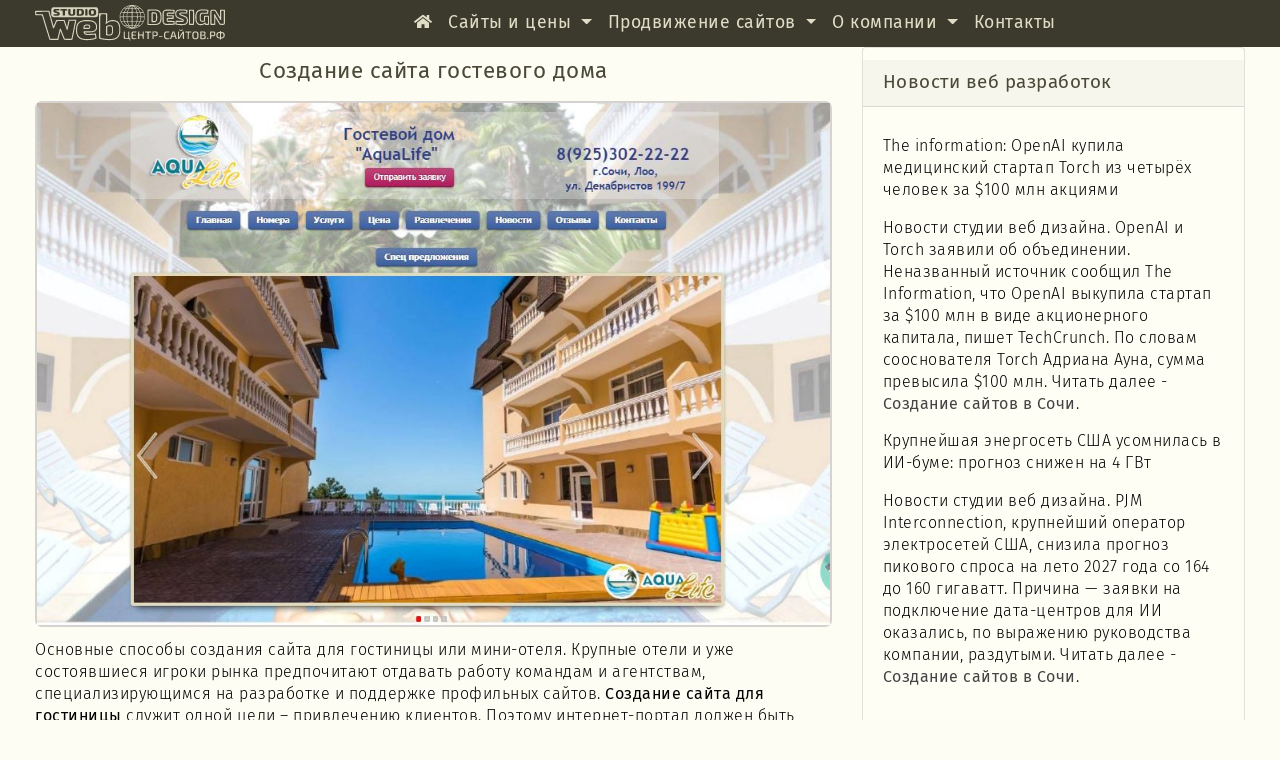

--- FILE ---
content_type: text/html; charset=utf-8
request_url: https://sochi.cat/sozdaniesaytov/sozdanie-saita-gostevogo-doma.html
body_size: 7729
content:
<!DOCTYPE html><html lang="ru" prefix="og: http://ogp.me/ns# video: http://ogp.me/ns/video# ya: http://webmaster.yandex.ru/vocabularies/ article: http://ogp.me/ns/article# profile: http://ogp.me/ns/profile# class="min-vh-100"> <head> <title>Создание сайта гостевого дома &mdash; Создание сайтов в Сочи</title> <meta charset="utf-8" /> <meta http-equiv="X-UA-Compatible" content="IE=edge" /> <meta name="viewport" content="width=device-width, initial-scale=1, shrink-to-fit=no" /> <link href='/fonts/fira.css' rel='stylesheet' type='text/css' /> <meta name="csrf-token" content="952a26df71f03495489cbcd865595aff2b8e189ef7175dbda523e87d1de9659d" /><script src="https://code.jquery.com/jquery-3.6.3.js" integrity="sha256-nQLuAZGRRcILA+6dMBOvcRh5Pe310sBpanc6+QBmyVM=" crossorigin="anonymous"></script> <meta name="keywords" content="Создание сайта гостевого дома, сделать сайт отеля, создание сайта гостиницы, разработка сайта отельеров, заказать сайт отеля, сделать сайт для гостевого дома, сайта, размещения, объектов, разработке, гостиницы, модернизацией, связанные, консультации, техподдержку, постоянную"><meta name="description" content="Основные способы создания сайта для гостиницы или мини-отеля. Крупные отели и уже состоявшиеся игроки рынка предпочитают отдавать работу командам и агентствам, специализирующимся на разработке и поддержке профильных сайтов."><meta property="og:title" content="Создание сайта гостевого дома"/><meta property="og:type" content="website" /><meta property="og:url" content="https://sochi.cat/sozdaniesaytov/sozdanie-saita-gostevogo-doma.html" /><meta property="og:site_name" content="Создание сайтов в Сочи"/><meta property="og:description" content="Основные способы создания сайта для гостиницы или мини-отеля. Крупные отели и уже состоявшиеся игроки рынка предпочитают отдавать работу командам и агентствам, специализирующимся на разработке и поддержке профильных сайтов."/><meta property="og:image" content="https://sochi.cat/upload/000/u1/2/3/ff8afa93.jpg"/><meta property="og:image:secure_url" content="httpss://sochi.cat/upload/000/u1/2/3/ff8afa93.jpg"/><meta property="og:image:type" content="image/jpeg"/><meta property="og:image:height" content="652"/><meta property="og:image:width" content="991"/><link rel="canonical" href="https://sochi.cat/sozdaniesaytov/sozdanie-saita-gostevogo-doma.html"/><link rel="apple-touch-icon" sizes="57x57" href="/upload/pwa/apple-icon-57x57.png"><link rel="apple-touch-icon" sizes="60x60" href="/upload/pwa/apple-icon-60x60.png"><link rel="apple-touch-icon" sizes="72x72" href="/upload/pwa/apple-icon-72x72.png"><link rel="apple-touch-icon" sizes="76x76" href="/upload/pwa/apple-icon-76x76.png"><link rel="apple-touch-icon" sizes="114x114" href="/upload/pwa/apple-icon-114x114.png"><link rel="apple-touch-icon" sizes="120x120" href="/upload/pwa/apple-icon-120x120.png"><link rel="apple-touch-icon" sizes="144x144" href="/upload/pwa/apple-icon-144x144.png"><link rel="apple-touch-icon" sizes="152x152" href="/upload/pwa/apple-icon-152x152.png"><link rel="apple-touch-icon" sizes="180x180" href="/upload/pwa/apple-icon-180x180.png"><link rel="icon" type="image/png" sizes="192x192" href="/upload/pwa/android-icon-192x192.png"><link rel="icon" type="image/png" sizes="32x32" href="/upload/pwa/favicon-32x32.png"><link rel="icon" type="image/png" sizes="96x96" href="/upload/pwa/favicon-96x96.png"><link rel="icon" type="image/png" sizes="16x16" href="/upload/pwa/favicon-16x16.png"><link rel="manifest" href="/upload/pwa/manifest.json"><meta name="msapplication-TileColor" content="#ffffff"><meta name="msapplication-TileImage" content="/upload/pwa/ms-icon-144x144.png"><meta name="theme-color" content="#ffffff"><script>"serviceWorker"in navigator&&window.addEventListener("load",function(){navigator.serviceWorker.register("/sw.js").then(function(e){console.log("Успешная регистрация службы ServiceWorker: ",e.scope)},function(e){console.log("Ошибка регистрации ServiceWorker: ",e)})});</script><link rel="stylesheet" type="text/css" href="/templates/default/css/rss_widget.css"><link rel="stylesheet" type="text/css" href="/templates/modern/css/theme.css"><link rel="stylesheet" type="text/css" href="/templates/modern/css/toastr.css"> <link rel="icon" href="/upload/000/u1/8/7/favicon.svg" type="image/svg+xml"> <link href='/templates/modern/css/my.css' rel='stylesheet' type='text/css' /> <link rel="icon" type="image/svg" sizes="32x32" href="/favicon.svg"> </head> <body id="desktop_device_type" data-device="desktop" class="d-flex flex-column min-vh-100" itemscope itemtype="http://schema.org/WebPage"><p id="c_sitename" itemprop="name" class="breadcrumb">Создание сайта гостевого дома &mdash; Создание сайтов в Сочи</p><p id="c_sitedesc" itemprop="description" class="breadcrumb">Основные способы создания сайта для гостиницы или мини-отеля. Крупные отели и уже состоявшиеся игроки рынка предпочитают отдавать работу командам и агентствам, специализирующимся на разработке и поддержке профильных сайтов.</p> <header class="bg-primary"> <div class="container"> <nav class="navbar p-0 navbar-expand-lg navbar-dark"> <a href="/" class="navbar-brand flex-shrink-0"> <img src="/upload/000/u1/b/f/sozdanie-saytov-sochi.svg" class="d-sm-none" alt="Создание сайтов в Сочи"> <img src="/upload/000/u1/5/a/sozdanie-saytov-sochi.svg" class="d-none d-sm-block" alt="Создание сайтов в Сочи"> </a> <button class="navbar-toggler" type="button" aria-label="Меню" data-toggle="collapse" data-target="#target-main"> <span class="navbar-toggler-icon"></span> </button> <div class="collapse navbar-collapse" id="target-main"> <ul class="navbar-nav justify-content-center w-100 icms-menu-hovered mx-lg-n2 menu-main"> <li class="nav-item"> <a title="На главную страницу" class="nav-link text-nowrap" href="http://www.sochi.cat" target="_self" > <svg class="icms-svg-icon w-16" fill="currentColor"><use href="/templates/modern/images/icons/solid.svg#home"></use></svg> </a> </li> <li class="nav-item dropdown"> <a title="Сайты и цены" class="nav-link text-nowrap dropdown-toggle" href="/price.html" target="_self" data-toggle="dropdown" > <span class="nav-item-text">Сайты и цены</span> </a> <ul class="dropdown-menu"> <li class="nav-item"> <a title="СОЗДАНИЕ САЙТА-ВИЗИТКИ" class="dropdown-item text-nowrap" href="/sozdanie-saita-vizitki.html" target="_self" > <span class="nav-item-text">СОЗДАНИЕ САЙТА-ВИЗИТКИ</span> </a> </li> <li class="nav-item"> <a title="СОЗДАНИЕ САЙТА НЕДВИЖИМОСТИ" class="dropdown-item text-nowrap" href="/sozdanie-saita-nedvizhimosti.html" target="_self" > <span class="nav-item-text">СОЗДАНИЕ САЙТА НЕДВИЖИМОСТИ</span> </a> </li> <li class="nav-item"> <a title="СОЗДАНИЕ ИНТЕРНЕТ-МАГАЗИНА" class="dropdown-item text-nowrap" href="/sozdanie-saita-internet-magazina.html" target="_self" > <span class="nav-item-text">СОЗДАНИЕ ИНТЕРНЕТ-МАГАЗИНА</span> </a> </li> <li class="nav-item"> <a title="ГОТОВЫЕ САЙТЫ (ПО АКЦИИ)" class="dropdown-item text-nowrap" href="/gotovye-saity.html" target="_self" > <span class="nav-item-text">ГОТОВЫЕ САЙТЫ (ПО АКЦИИ)</span> </a> </li> <li class="nav-item"> <a title="ЦЕНЫ НА УСЛУГИ" class="dropdown-item text-nowrap" href="/price.html" target="_self" > <span class="nav-item-text">ЦЕНЫ НА УСЛУГИ</span> </a> </li></ul> </li> <li class="nav-item dropdown"> <a title="Продвижение сайтов" class="nav-link text-nowrap dropdown-toggle" href="/prodvizhenie-saytov.html" target="_self" data-toggle="dropdown" > <span class="nav-item-text">Продвижение сайтов</span> </a> <ul class="dropdown-menu"> <li class="nav-item"> <a title="ПРОДВИЖЕНИЕ САЙТА РАССЫЛКОЙ" class="dropdown-item text-nowrap" href="/prodvizhenie-sajta-rassylkoi.html" target="_self" > <span class="nav-item-text">ПРОДВИЖЕНИЕ САЙТА РАССЫЛКОЙ</span> </a> </li> <li class="nav-item"> <a title="ПРОДВИЖЕНИЕ САЙТА СТАТЬЯМИ" class="dropdown-item text-nowrap" href="/prodvizhenie-sayta-statyami.html" target="_self" > <span class="nav-item-text">ПРОДВИЖЕНИЕ САЙТА СТАТЬЯМИ</span> </a> </li> <li class="nav-item"> <a title="ПРОДВИЖЕНИЕ САЙТА КОНТЕНТОМ" class="dropdown-item text-nowrap" href="/prodvizhenie-sajta-kontentom.html" target="_self" > <span class="nav-item-text">ПРОДВИЖЕНИЕ САЙТА КОНТЕНТОМ</span> </a> </li> <li class="nav-item"> <a title="РЕКЛАМА В ЯНДЕКС.ДИРЕКТ" class="dropdown-item text-nowrap" href="/reklama-yandex.html" target="_self" > <span class="nav-item-text">РЕКЛАМА В ЯНДЕКС.ДИРЕКТ</span> </a> </li> <li class="nav-item"> <a title="РЕКЛАМА В GOOGLE ADS" class="dropdown-item text-nowrap" href="/reklama-google.html" target="_self" > <span class="nav-item-text">РЕКЛАМА В GOOGLE ADS</span> </a> </li></ul> </li> <li class="nav-item dropdown"> <a title="О компании" class="nav-link text-nowrap dropdown-toggle" href="/about.html" target="_self" data-toggle="dropdown" > <span class="nav-item-text">О компании</span> </a> <ul class="dropdown-menu"> <li class="nav-item"> <a title="О ВЕБ-СТУДИИ" class="dropdown-item text-nowrap" href="/pages/about.html" target="_self" > <span class="nav-item-text">О ВЕБ-СТУДИИ</span> </a> </li> <li class="nav-item"> <a title="ПОРТФОЛИО" class="dropdown-item text-nowrap" href="/photos" target="_self" > <span class="nav-item-text">ПОРТФОЛИО</span> </a> </li> <li class="nav-item"> <a title="НОВОСТИ И АКЦИИ" class="dropdown-item text-nowrap" href="/news/21-saito-stroenie-2023.html" target="_self" > <span class="nav-item-text">НОВОСТИ И АКЦИИ</span> </a> </li> <li class="nav-item"> <a title="ДОГОВОРЫ" class="dropdown-item text-nowrap" href="/dogovor" target="_self" > <span class="nav-item-text">ДОГОВОРЫ</span> </a> </li> <li class="nav-item"> <a title="ПРАВИЛА САЙТА" class="dropdown-item text-nowrap" href="/pages/rules.html" target="_self" > <span class="nav-item-text">ПРАВИЛА САЙТА</span> </a> </li></ul> </li> <li class="nav-item"> <a title="Контакты" class="nav-link text-nowrap" href="/kontakty.html" target="_blank" > <span class="nav-item-text">Контакты</span> </a> </li></ul> </div> </nav> </div> </header> <div class="container"> <div class="row no-gutters"> <div class="col-sm-12 d-flex justify-content-between align-items-center"> <ol class="breadcrumb mb-0 text-truncate flex-nowrap position-relative flex-fill" itemscope itemtype="https://schema.org/BreadcrumbList"> <li class="breadcrumb-item" itemprop="itemListElement" itemscope itemtype="https://schema.org/ListItem"> <a href="/" title="Главная" itemprop="item"> <svg class="icms-svg-icon w-16" fill="currentColor"><use href="/templates/modern/images/icons/solid.svg#home"></use></svg> <meta itemprop="name" content="Главная" /> <meta itemprop="position" content="1" /> </a> </li> <li class="breadcrumb-item" itemprop="itemListElement" itemscope itemtype="https://schema.org/ListItem"> <a href="/sozdaniesaytov" itemprop="item"> <span itemprop="name"> Создание сайтов </span> </a> <meta itemprop="position" content="2" /> </li> <li class="breadcrumb-item active " itemprop="itemListElement" itemscope itemtype="https://schema.org/ListItem"> <span itemprop="name"> Создание сайта гостевого дома </span> <meta itemprop="position" content="3" /> </li> </ol> </div> </div> </div> <section class="container"> <main class="row align-items-start justify-content-center"> <article class="col-lg order-2 mb-3 mb-md-4"> <h1> Создание сайта гостевого дома </h1> <div class="content_item sozdaniesaytov_item clearfix text-break my-3"> <div class="icms-content-fields"> <div class="field ft_image f_photo auto_field im88" > <div class="value"><img src="/upload/000/u1/2/3/ff8afa93.jpg" title="Создание сайта гостевого дома" alt="Создание сайта гостевого дома" class="img-fluid " /></div> </div> <div class="field ft_html f_content auto_field " > <div class="value"><p>Основные способы создания сайта для гостиницы или мини-отеля. Крупные отели и уже состоявшиеся игроки рынка предпочитают отдавать работу командам и агентствам, специализирующимся на разработке и поддержке профильных сайтов.&nbsp;<strong>Создание сайта для гостиницы</strong> служит одной цели – привлечению клиентов. Поэтому интернет-портал должен быть удобен и понятен, давать полезную информацию и агитировать на бронирование. Достигается это с помощью структуры и текстов, которые имеют особую специфику.&nbsp;Предлагаем услуги по разработке профессиональных сайтов для всех типов объектов гостевого размещения. Вы получите не просто современный многофункциональный ресурс, достойный представлять ваш бренд в интернете, в вашем распоряжении будет универсальный мощный инструмент, способный быстро перевести бизнес на более высокий уровень. Наши сайты для объектов размещения: разработаны с учетом современных принципов и дизайна; оснащены возможностями принимать онлайн бронирования, постоянную техподдержку и консультации, связанные с модернизацией сайта.</p></div> </div> </div> <div class="tags_bar mt-3"> <a class="btn btn-outline-secondary btn-sm icms-btn-tag" href="/tags/content-sozdaniesaytov/%D1%81%D0%B4%D0%B5%D0%BB%D0%B0%D1%82%D1%8C+%D1%81%D0%B0%D0%B9%D1%82+%D0%BE%D1%82%D0%B5%D0%BB%D1%8F">сделать сайт отеля</a><a class="btn btn-outline-secondary btn-sm icms-btn-tag" href="/tags/content-sozdaniesaytov/%D1%81%D0%BE%D0%B7%D0%B4%D0%B0%D0%BD%D0%B8%D0%B5+%D1%81%D0%B0%D0%B9%D1%82%D0%B0+%D0%B3%D0%BE%D1%81%D1%82%D0%B8%D0%BD%D0%B8%D1%86%D1%8B">создание сайта гостиницы</a><a class="btn btn-outline-secondary btn-sm icms-btn-tag" href="/tags/content-sozdaniesaytov/%D1%80%D0%B0%D0%B7%D1%80%D0%B0%D0%B1%D0%BE%D1%82%D0%BA%D0%B0+%D1%81%D0%B0%D0%B9%D1%82%D0%B0+%D0%BE%D1%82%D0%B5%D0%BB%D1%8C%D0%B5%D1%80%D0%BE%D0%B2">разработка сайта отельеров</a><a class="btn btn-outline-secondary btn-sm icms-btn-tag" href="/tags/content-sozdaniesaytov/%D0%B7%D0%B0%D0%BA%D0%B0%D0%B7%D0%B0%D1%82%D1%8C+%D1%81%D0%B0%D0%B9%D1%82+%D0%BE%D1%82%D0%B5%D0%BB%D1%8F">заказать сайт отеля</a><a class="btn btn-outline-secondary btn-sm icms-btn-tag" href="/tags/content-sozdaniesaytov/%D1%81%D0%B4%D0%B5%D0%BB%D0%B0%D1%82%D1%8C+%D1%81%D0%B0%D0%B9%D1%82+%D0%B4%D0%BB%D1%8F+%D0%B3%D0%BE%D1%81%D1%82%D0%B5%D0%B2%D0%BE%D0%B3%D0%BE+%D0%B4%D0%BE%D0%BC%D0%B0">сделать сайт для гостевого дома</a> </div> </div> <div id="comments_widget" class="tabs-menu icms-comments__tabs"> <span id="comments"></span> <ul class="nav nav-tabs content_sozdaniesaytov_comments_tab position-relative"> <li class="nav-item"> <a href="#tab-icms" class="nav-link active" data-toggle="tab"> 1 комментарий </a> <a href="/rss/feed/comments?tc=content&ts=sozdaniesaytov&ti=76" class="icms-comments__tabs-tab btn inline_rss_icon" title="RSS"> <svg class="icms-svg-icon w-16" fill="currentColor"><use href="/templates/modern/images/icons/solid.svg#rss"></use></svg> </a> </li> </ul> <div class="tab-content"> <div id="tab-icms" class="tab-pane show active content_sozdaniesaytov_comments"> <div id="comments_list" class="my-3 my-md-4"> <div id="comment_299" class="media my-3 my-lg-4 comment icms-comments-ns ns-0" data-level="1"> <div class="d-flex align-items-start flex-column mr-2 mr-lg-3 icms-comment-rating "> <div class="d-flex align-items-center flex-column w-100"> <span class="rate-disabled"> <svg class="icms-svg-icon w-16" fill="currentColor"><use href="/templates/modern/images/icons/solid.svg#caret-square-up"></use></svg> </span> <span class="value zero text-muted"> 0 </span> <span class="rate-disabled"> <svg class="icms-svg-icon w-16" fill="currentColor"><use href="/templates/modern/images/icons/solid.svg#caret-square-down"></use></svg> </span> </div> </div> <div class="media-body"> <div class="icms-comment-html text-break"> <p><strong>Разработка адаптивного сайта для гостевого дома</strong>. Создание за 3 рабочих дня. Современный дизайн. Хотите, чтобы каталог ваших гостевых домов имел профессиональное представительство в интернете, принося стабильную прибыль? Заказываете разработку специалистам веб студии Сочи. Собственный сайт — это ключевая точка в бизнес-стратегии любого отеля или гостиницы. Сайт помогает отелю сдавать номера людям из других городов и даже стран. Посетители могут посмотреть цены, апартаменты и забронировать свое заселение в понравившийся номер. В этой статье расскажем, как создать сайт отеля и на что стоит обратить внимание в первую очередь. Цели сайта и его элементы. Каждый ищет отель со своей определенной целью. Например, одни отправляются в отпуск, другие планируют командировку. Естественно, все хотят остановиться в хорошем отеле и проживать в достойных условиях.</p> </div> </div></div> </div> </div> </div></div> </article> <aside class="col-lg-4 order-3 mb-3 mb-md-4"> <div class="icms-widget card mb-3 mb-md-4 " id="widget_wrapper_235"> <h3 class="h5 card-header d-flex align-items-center"> <span>Новости веб разработок</span> </h3> <div class="card-body"> <div class="rss_widget widget_content_list "> <div class="item item-first"> <div class="info"> <div class="title"> <p>The information: OpenAI купила медицинский стартап Torch из четырёх человек за $100 млн акциями</p> </div> <div class="teaser"> Новости студии веб дизайна. OpenAI и Torch заявили об объединении. Неназванный источник сообщил The Information, что OpenAI выкупила стартап за $100 млн в виде акционерного капитала, пишет TechCrunch. По словам сооснователя Torch Адриана Ауна, сумма превысила $100 млн. Читать далее - <a title="Создание сайтов в Сочи" href="/" style="color: #444;">Создание сайтов в Сочи</a>. </div> </div> </div> <div class="item "> <div class="info"> <div class="title"> <p>Крупнейшая энергосеть США усомнилась в ИИ-буме: прогноз снижен на 4 ГВт</p> </div> <div class="teaser"> Новости студии веб дизайна. PJM Interconnection, крупнейший оператор электросетей США, снизила прогноз пикового спроса на лето 2027 года со 164 до 160 гигаватт. Причина — заявки на подключение дата-центров для ИИ оказались, по выражению руководства компании, раздутыми. Читать далее - <a title="Создание сайтов в Сочи" href="/" style="color: #444;">Создание сайтов в Сочи</a>. </div> </div> </div> </div> </div> </div><div class="icms-widget card mb-3 mb-md-4 " id="widget_wrapper_234"> <h3 class="h5 card-header d-flex align-items-center"> <span>Интернет технологии</span> </h3> <div class="card-body"> <div class="rss_widget widget_content_list "> <div class="item item-first"> <div class="info"> <div class="title"> <p>В реестр отечественного ПО с боем прорвался новый «убийца» Android</p> </div> <div class="teaser"> Новости студии веб дизайна. Минцифры
включило в реестр российского программного обеспечения мобильную операционную систему «Око»,
созданную компаний «Байтэрг», где с
июня 2025 г. 50% принадлежат «Росатому». До сделки с госкорпорацией компания уже пыталась войти в реестр, но ей было отказано. ОС
создана на Android open source project, поддерживаемом
Google, но теперь полностью очищена от следов
американской корпорации. Разработчик готов предлагать ее госсектору, куда раньше поставлял устройства на российской ОС «Аврора». - <a title="Создание сайтов в Сочи" href="/" style="color: #444;">Создание сайтов в Сочи</a>. </div> </div> </div> <div class="item "> <div class="info"> <div class="title"> <p>44% предпринимателей рассчитывают масштабировать региональный бизнес за счет онлайн-продаж</p> </div> <div class="teaser"> Новости студии веб дизайна. Ozon провел опрос среди предпринимателей на платформе и выяснил, как они планируют развивать бизнес в 2026 г. Об... - <a title="Создание сайтов в Сочи" href="/" style="color: #444;">Создание сайтов в Сочи</a>. </div> </div> </div> </div> </div> </div> </aside> </main> </section> <section class="icms-footer__middle bg-dark text-white-50 mt-auto"> <div class="container border-bottom"> <div class="row py-3 mb-n3"> <div class="col-md-4 mb-3"> <nav class="navbar p-0 navbar-expand-lg navbar-dark"> <div class="navbar-collapse"> <ul class="navbar-nav justify-content-center w-100 icms-menu-hovered mx-lg-n2 menu-main"> <li class="nav-item dropdown-menuopdown"> <a title="Сайты и цены" class="nav-link text-nowrap dropdown-menuopdown-toggle" href="/price.html" data-toggle="dropdown-menuopdown"> <span class="nav-item-text">Сайты и цены</span> </a> <ul class="dr"> <li class="nav-item"> <a title="СОЗДАНИЕ САЙТА-ВИЗИТКИ" class="dropdown-menuopdown-item tep" href="/sozdanie-saita-vizitki.html" target="_self"> <span class="nav-item-text"><svg class="icms-svg-icon w-16" fill="currentColor"><use href="/templates/modern/images/icons/solid.svg#hand-peace"></use></svg> &nbsp; СОЗДАНИЕ САЙТА-ВИЗИТКИ</span> </a> </li> <li class="nav-item"> <a title="СОЗДАНИЕ САЙТА НЕДВИЖИМОСТИ" class="dropdown-menuopdown-item tep" href="/sozdanie-saita-nedvizhimosti.html"> <span class="nav-item-text"><svg class="icms-svg-icon w-16" fill="currentColor"><use href="/templates/modern/images/icons/solid.svg#hospital-alt"></use></svg> &nbsp; СОЗДАНИЕ САЙТА НЕДВИЖИМОСТИ</span> </a> </li> <li class="nav-item"> <a title="СОЗДАНИЕ ИНТЕРНЕТ-МАГАЗИНА" class="dropdown-menuopdown-item tep" href="/sozdanie-saita-internet-magazina.html"> <span class="nav-item-text"><svg class="icms-svg-icon w-16" fill="currentColor"><use href="/templates/modern/images/icons/solid.svg#shopping-cart"></use></svg> &nbsp; СОЗДАНИЕ ИНТЕРНЕТ-МАГАЗИНА</span> </a> </li> <li class="nav-item"> <a title="ГОТОВЫЕ САЙТЫ (ПО АКЦИИ)" class="dropdown-menuopdown-item tep" href="/gotovye-saity.html"> <span class="nav-item-text"><svg class="icms-svg-icon w-16" fill="currentColor"><use href="/templates/modern/images/icons/solid.svg#share"></use></svg> &nbsp; ГОТОВЫЕ САЙТЫ (ПО АКЦИИ)</span> </a> </li> <li class="nav-item"> <a title="ЦЕНЫ НА УСЛУГИ" class="dropdown-menuopdown-item tep" href="/price.html"> <span class="nav-item-text"><svg class="icms-svg-icon w-16" fill="currentColor"><use href="/templates/modern/images/icons/solid.svg#money-bill-wave"></use></svg> &nbsp; ЦЕНЫ НА УСЛУГИ</span> </a> </li> </ul> </li> </ul> </div> </nav> </div> <div class="col-md mb-3"> <nav class="navbar p-0 navbar-expand-lg navbar-dark"> <div class="navbar-collapse"> <ul class="navbar-nav justify-content-center w-100 icms-menu-hovered mx-lg-n2 menu-main"> <li class="nav-item dropdown-menuopdown"> <a title="Продвижение сайтов" class="nav-link text-nowrap dropdown-menuopdown-toggle" href="/prodvizhenie-saytov.html" target="_self" data-toggle="dropdown-menuopdown"> <span class="nav-item-text">Продвижение сайтов</span> </a> <ul class="dr"> <li class="nav-item"> <a title="ПРОДВИЖЕНИЕ САЙТА РАССЫЛКОЙ" class="dropdown-menuopdown-item tep" href="/prodvizhenie-sajta-rassylkoi.html"> <span class="nav-item-text"><svg class="icms-svg-icon w-16" fill="currentColor"><use href="/templates/modern/images/icons/solid.svg#chart-line"></use></svg> &nbsp; ПРОДВИЖЕНИЕ САЙТА РАССЫЛКОЙ</span> </a> </li> <li class="nav-item"> <a title="ПРОДВИЖЕНИЕ САЙТА СТАТЬЯМИ" class="dropdown-menuopdown-item tep" href="/prodvizhenie-sayta-statyami.html"> <span class="nav-item-text"><svg class="icms-svg-icon w-16" fill="currentColor"><use href="/templates/modern/images/icons/solid.svg#marker"></use></svg> &nbsp; ПРОДВИЖЕНИЕ САЙТА СТАТЬЯМИ</span> </a> </li> <li class="nav-item"> <a title="ПРОДВИЖЕНИЕ САЙТА КОНТЕНТОМ" class="dropdown-menuopdown-item tep" href="/prodvizhenie-sajta-kontentom.html"> <span class="nav-item-text"><svg class="icms-svg-icon w-16" fill="currentColor"><use href="/templates/modern/images/icons/solid.svg#chart-bar"></use></svg> &nbsp; ПРОДВИЖЕНИЕ САЙТА КОНТЕНТОМ</span> </a> </li> <li class="nav-item"> <a title="РЕКЛАМА В ЯНДЕКС.ДИРЕКТ" class="dropdown-menuopdown-item tep" href="/reklama-yandex.html"> <span class="nav-item-text"><svg class="icms-svg-icon w-16" fill="currentColor"><use href="/templates/modern/images/icons/brands.svg#yandex"></use></svg> &nbsp; РЕКЛАМА В ЯНДЕКС.ДИРЕКТ</span> </a> </li> <li class="nav-item"> <a title="РЕКЛАМА В GOOGLE ADS" class="dropdown-menuopdown-item tep" href="/reklama-google.html"> <span class="nav-item-text"><svg class="icms-svg-icon w-16" fill="currentColor"><use href="/templates/modern/images/icons/brands.svg#google"></use></svg> &nbsp; РЕКЛАМА В GOOGLE ADS</span> </a> </li> </ul> </li> </ul> </div> </nav> </div> <div class="col-md mb-3"> <nav class="navbar p-0 navbar-expand-lg navbar-dark"> <div class="navbar-collapse"> <ul class="navbar-nav justify-content-center w-100 icms-menu-hovered mx-lg-n2 menu-main"> <li class="nav-item dropdown-menuopdown"> <a title="О компании" class="nav-link text-nowrap dropdown-menuopdown-toggle" href="/about.html" target="_self" data-toggle="dropdown-menuopdown"> <span class="nav-item-text">О компании</span> </a> <ul class="dr"> <li class="nav-item"> <a title="НОВОСТИ И АКЦИИ" class="dropdown-menuopdown-item tep" href="/news/21-saito-stroenie-2023.html"> <span class="nav-item-text"><svg class="icms-svg-icon w-16" fill="currentColor"><use href="/templates/modern/images/icons/solid.svg#bullhorn"></use></svg> &nbsp; НОВОСТИ И АКЦИИ</span> </a> </li> <li class="nav-item"> <a title="О ВЕБ-СТУДИИ" class="dropdown-menuopdown-item tep" href="/pages/about.html"> <span class="nav-item-text"><svg class="icms-svg-icon w-16" fill="currentColor"><use href="/templates/modern/images/icons/brands.svg#github-alt"></use></svg> &nbsp; О ВЕБ-СТУДИИ</span> </a> </li> <li class="nav-item"> <a title="ПОРТФОЛИО" class="dropdown-menuopdown-item tep" href="/photos"> <span class="nav-item-text"><svg class="icms-svg-icon w-16" fill="currentColor"><use href="/templates/modern/images/icons/solid.svg#camera"></use></svg> &nbsp; ПОРТФОЛИО</span> </a> </li> <li class="nav-item"> <a title="ДОГОВОРЫ" class="dropdown-menuopdown-item tep" href="/dogovor"> <span class="nav-item-text"><svg class="icms-svg-icon w-16" fill="currentColor"><use href="/templates/modern/images/icons/solid.svg#user-graduate"></use></svg> &nbsp; ДОГОВОРЫ</span> </a> </li> <li class="nav-item"> <a title="ПРАВИЛА САЙТА" class="dropdown-menuopdown-item tep" href="/kontakty.html"> <span class="nav-item-text"><svg class="icms-svg-icon w-16" fill="currentColor"><use href="/templates/modern/images/icons/regular.svg#compass"></use></svg> &nbsp; КОНТАКТЫ</span> </a> </li> </ul> </li> </ul> </div></nav> </div> </div> </div> </section> <footer class="icms-footer__bottom bg-dark text-white"> <div class="container py-2"> <div class="row align-items-center justify-content-center align-items-center flex-wrap"> <div class="col-sm order-3 order-sm-1"> <center><span class="navbar-brand flex-shrink-0"><a href="/sozdaniesaytov"><img src="https://sochi.cat/upload/000/u1/b/f/sozdanie-saytov-sochi.svg" class="d-sm-none" alt="Создание сайтов"><img src="/upload/000/u1/5/a/sozdanie-saytov-sochi.svg" class="d-none d-sm-block" alt="Создание сайтов"></a></span></center> </div> <div class="col-sm order-1 order-sm-2"> <center><span class="navbar-brand flex-shrink-0"> <!--noindex--><a title="Сайты и цены" rel="nofollow" target="_blank" href="https://yoomoney.ru/to/410012008648692"><img src="/pays.webp" class="d-none d-block bl1" alt="Оплата"></a> <!--/noindex--> </span></center> </div> <div class="col-sm order-2 order-sm-3"> <center><a title="Создание сайтов в Сочи" href="/" style="font-weight: 300; color: #ebeae2; display: block; font-size: small; padding: 10px 10px 0;">Создание сайтов в Сочи</a><span style="font-weight: 300; color: #ebeae2; font-size: small;"> © 2023 All Rights Reserved </span></center> </div> </div> </div> </footer> <script>var LANG_LOADING = 'Загрузка...';var LANG_ALL = 'Все';</script> <script src="/templates/modern/js/vendors/popper.js/js/popper.min.js" ></script><script src="/templates/modern/js/vendors/bootstrap/bootstrap.min.js" ></script><script src="/templates/modern/js/core.js" ></script><script src="/templates/modern/js/modal.js" ></script><script src="/templates/default/js/jquery-scroll.js" ></script><script src="/templates/modern/js/comments.js" ></script><script src="/templates/modern/js/vendors/toastr/toastr.min.js" ></script> <script> var LANG_SEND = 'Отправить';var LANG_SAVE = 'Сохранить';var LANG_COMMENT_DELETED = 'Комментарий удален';var LANG_COMMENT_DELETE_CONFIRM = 'Удалить комментарий пользователя %s?';var LANG_MODERATION_REFUSE_REASON = 'Укажите причину отклонения'; icms.comments.init({ get:'/comments/get', approve:'/comments/approve', delete:'/comments/delete', refresh:'/comments/refresh', track:'/comments/track', rate:'/comments/rate' },{ tc:'content', ts:'sozdaniesaytov', ti:'76', tud:'1', timestamp:'1768430185' }); </script> <script> toastr.options = {progressBar: true, preventDuplicates: true, timeOut: 20000, newestOnTop: true, closeButton: true, hideDuration: 400}; </script> <script> icms.head.on_demand = {"root":"\/","css":{"photoswipe":"templates\/modern\/css\/photoswipe.css"},"js":{"vendors\/photoswipe\/photoswipe.min":"templates\/modern\/js\/vendors\/photoswipe\/photoswipe.min.js"}};</script> </body></html>

--- FILE ---
content_type: text/css
request_url: https://sochi.cat/fonts/fira.css
body_size: 843
content:
@charset "UTF-8";
.logotyp {
    background: url(/web-studio.sochi.webp) no-repeat 0 0;
    color: #f6f6f6;
    text-decoration: none;
    text-indent: -9999px;
    height: 220px;
    width: 220px;
    display: block;
    margin: auto;
    margin-top: -290px;
    margin-bottom: 10px;
    z-index: 5;
    position: relative;
    background-size: 220px;
}
@font-face{
    font-family: 'Fira Sans';
    src: local('Fira Sans Light'),
         url('woff/FiraSans-Light.woff') format('woff');
    font-weight: 300;
    font-style: normal;
	font-display: swap;
}

@font-face{
    font-family: 'Fira Sans';
    src: local('Fira Sans Regular'),
         url('woff/FiraSans-Regular.woff') format('woff');
    font-weight: 400;
    font-style: normal;
	font-display: swap;
}

@font-face{
    font-family: 'Fira Sans';
    src: local('Fira Sans Medium'),
         url('woff/FiraSans-Medium.woff') format('woff');
    font-weight: 500;
    font-style: normal;
	font-display: swap;
}

--- FILE ---
content_type: text/css
request_url: https://sochi.cat/templates/default/css/rss_widget.css
body_size: 318
content:
.rss_widget .item .image {
    width: 31%;
}
.rss_widget .item .image img {
    width: 100%;
}
.rss_widget .item .target_icon_img {
    float: left;
    margin: 1px 5px 0 0;
}
.rss_widget .item h3 {
    margin: 0 0 5px;
}
.rss_widget.widget_content_list.featured .item-first .title h3 {
    font-size: inherit;
}
.rss_widget.widget_content_list .details {
    margin: 1px 0 0 0;
}
.rss_widget.widget_content_list .item {
    margin-bottom: 15px;
}